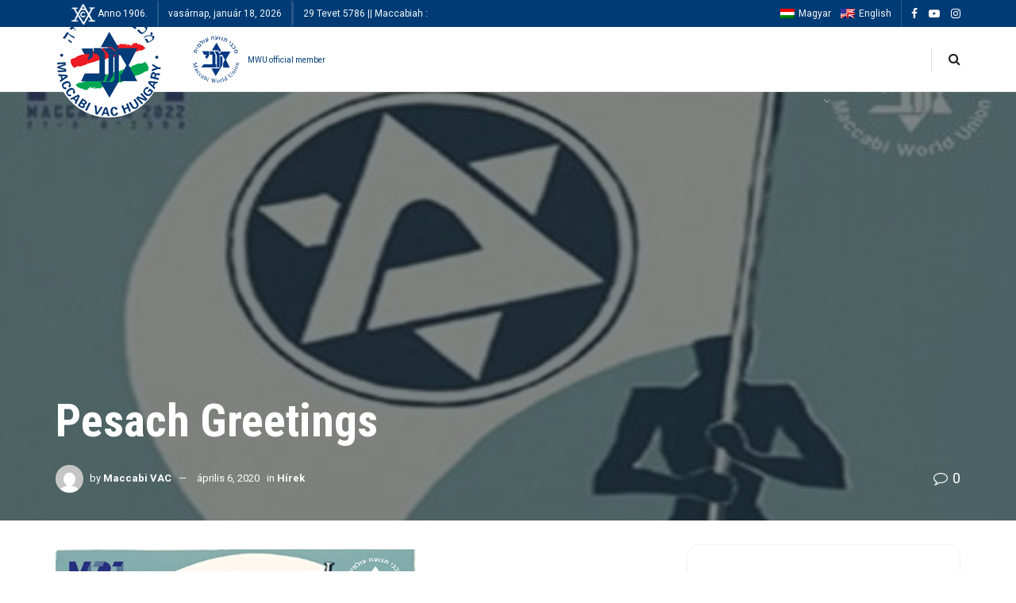

--- FILE ---
content_type: text/css
request_url: https://maccabi.hu/wp-content/uploads/hurrytimer/css/20ece806f65d8eb3.css?ver=6.5.7
body_size: 723
content:
[class~=hurrytimer-campaign] {
  line-height: normal;
  text-align: center;
  padding: 10px 0;
}
[class~=hurrytimer-campaign] * {
  line-height: normal;
}

.hurryt-loading {
  display: none !important;
}

.hurrytimer-timer {
  display: flex;
  align-items: baseline;
  justify-content: center;
  flex-wrap: wrap;
}

.hurrytimer-timer-digit {
  font-feature-settings: "tnum";
  font-variant-numeric: tabular-nums;
}

.hurrytimer-headline {
  color: #333;
  display: block;
  margin: 5px auto;
  overflow: hidden;
}

.hurrytimer-timer-block {
  position: relative;
  display: flex;
  margin-right: 5px;
  flex-direction: column;
  align-items: center;
  justify-content: center;
  box-sizing: content-box;
  margin-bottom: 10px;
  margin-left: 5px;
}
.hurrytimer-timer-block:last-child {
  margin-right: 0;
}
.hurrytimer-timer-block:first-child {
  margin-left: 0;
}

.hurrytimer-sticky {
  margin: auto !important;
  width: 100%;
  background: #fff;
  left: 0;
  right: 0;
  z-index: 9999;
  position: fixed;
  box-shadow: 1px 1px 2px rgba(0, 0, 0, 0.05);
}
.hurrytimer-sticky.is-off {
  position: relative;
  z-index: 0;
}

.admin-bar:not(.wp-admin) .hurrytimer-sticky {
  z-index: 999999;
}

.hurrytimer-sticky-inner {
  max-width: 1200px;
  margin: auto;
  text-align: center;
  padding-left: 5px;
  padding-right: 5px;
}

.hurrytimer-button {
  display: inline-block;
  text-decoration: none;
  outline: none;
}

.hurrytimer-sticky-close {
  right: 10px;
  position: absolute;
  transform: translateY(-50%);
  top: 50%;
  background: none;
  border: none;
  padding: 0;
  margin: 0;
  width: 13px;
  height: 13px;
  cursor: pointer;
  display: flex;
}
.hurrytimer-sticky-close svg {
  fill: #333;
  width: 100%;
  height: 100%;
}
.hurrytimer-sticky-close:hover {
  opacity: 1;
  background: none;
}
.hurrytimer-campaign-27110{
    text-align: left;
    display: inline;
}

.hurrytimer-campaign-27110 .hurrytimer-timer-digit,
.hurrytimer-campaign-27110 .hurrytimer-timer-sep{
    color: #ffffff;
    display: block;
    font-size: 12px;
}

.hurrytimer-campaign-27110 .hurrytimer-timer{
    display: inline-flex;
    vertical-align: middle;
}.hurrytimer-campaign-27110 .hurrytimer-timer-label{
    font-size: 12px;
    color: #ffffff;
    text-transform: none;
    display: block;
}



.hurrytimer-campaign-27110 .hurrytimer-headline{
    font-size: 30px;
    color: #ffffff;
    margin-right: 5px;

    display:inline-block;
    vertical-align:middle;
}

.hurrytimer-campaign-27110 .hurrytimer-button-wrap{
    margin-left: 5px;

    display:inline-block;
    vertical-align:middle;
}
.hurrytimer-campaign-27110 .hurrytimer-button{
    font-size: 15px;
    color: #fff;
    background-color: #ffffff;
    border-radius: 3px;
    padding: 10px 15px;
}

@media(max-width:425px) {
.hurrytimer-campaign-27110 .hurrytimer-button-wrap,
.hurrytimer-campaign-27110 .hurrytimer-headline
{
    margin-left: 0;
    margin-right: 0;
}
}